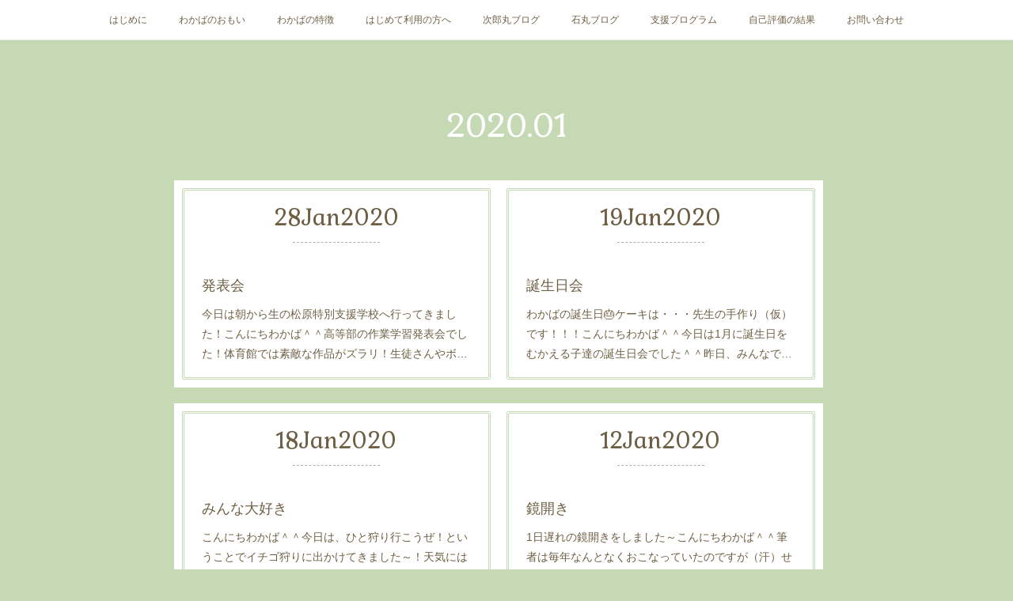

--- FILE ---
content_type: text/html; charset=utf-8
request_url: https://www.wakaba-houday.com/posts/archives/2020/01
body_size: 9153
content:
<!doctype html>

            <html lang="ja" data-reactroot=""><head><meta charSet="UTF-8"/><meta http-equiv="X-UA-Compatible" content="IE=edge"/><meta name="viewport" content="width=device-width,user-scalable=no,initial-scale=1.0,minimum-scale=1.0,maximum-scale=1.0"/><title data-react-helmet="true">2020年01月の記事一覧 | 放課後等　　デイサービス　　わかば</title><link data-react-helmet="true" rel="canonical" href="https://www.wakaba-houday.com/posts/archives/2020/01"/><meta name="description" content="2020年1月の一覧。発表会 - 今日は朝から生の松原特別支援学校へ行ってきました！こんにちわかば＾＾高等部の作業学習発表会でした！体育館では素敵な作品がズラリ！生徒さんやボランティアの方が威勢の良い売り込みをされていて活気のある体育館でしたよ＾＾様々な交流があったり学校での姿をみせてもらえたり素敵な商品をGETできたりとと～～っても楽しませて頂きました！"/><meta property="fb:app_id" content="522776621188656"/><meta property="og:url" content="https://www.wakaba-houday.com/posts/archives/2020/01"/><meta property="og:type" content="website"/><meta property="og:title" content="2020年1月の記事"/><meta property="og:description" content="2020年1月の一覧。発表会 - 今日は朝から生の松原特別支援学校へ行ってきました！こんにちわかば＾＾高等部の作業学習発表会でした！体育館では素敵な作品がズラリ！生徒さんやボランティアの方が威勢の良い売り込みをされていて活気のある体育館でしたよ＾＾様々な交流があったり学校での姿をみせてもらえたり素敵な商品をGETできたりとと～～っても楽しませて頂きました！"/><meta property="og:image" content="https://cdn.amebaowndme.com/madrid-prd/madrid-web/images/sites/266748/b0c0b2d862f55c95c4946658c0153deb_dd134f724addd91f545558e8117156a6.jpg"/><meta property="og:site_name" content="放課後等　　デイサービス　　わかば"/><meta property="og:locale" content="ja_JP"/><meta name="twitter:card" content="summary"/><meta name="twitter:site" content="@amebaownd"/><meta name="twitter:title" content="2020年1月の記事 | 放課後等　　デイサービス　　わかば"/><meta name="twitter:description" content="2020年1月の一覧。発表会 - 今日は朝から生の松原特別支援学校へ行ってきました！こんにちわかば＾＾高等部の作業学習発表会でした！体育館では素敵な作品がズラリ！生徒さんやボランティアの方が威勢の良い売り込みをされていて活気のある体育館でしたよ＾＾様々な交流があったり学校での姿をみせてもらえたり素敵な商品をGETできたりとと～～っても楽しませて頂きました！"/><meta name="twitter:image" content="https://cdn.amebaowndme.com/madrid-prd/madrid-web/images/sites/266748/b0c0b2d862f55c95c4946658c0153deb_dd134f724addd91f545558e8117156a6.jpg"/><link rel="alternate" type="application/rss+xml" title="放課後等　　デイサービス　　わかば" href="https://www.wakaba-houday.com/rss.xml"/><link rel="alternate" type="application/atom+xml" title="放課後等　　デイサービス　　わかば" href="https://www.wakaba-houday.com/atom.xml"/><link rel="sitemap" type="application/xml" title="Sitemap" href="/sitemap.xml"/><link href="https://static.amebaowndme.com/madrid-frontend/css/user.min-a66be375c.css" rel="stylesheet" type="text/css"/><link href="https://static.amebaowndme.com/madrid-frontend/css/nemi/index.min-a66be375c.css" rel="stylesheet" type="text/css"/><link rel="icon" href="https://static.amebaowndme.com/madrid-frontend/images/app/common/favicon.ico"/><style id="site-colors" charSet="UTF-8">.u-nav-clr {
  color: #6e5f44;
}
.u-nav-bdr-clr {
  border-color: #6e5f44;
}
.u-nav-bg-clr {
  background-color: #ffffff;
}
.u-nav-bg-bdr-clr {
  border-color: #ffffff;
}
.u-site-clr {
  color: #6e5f44;
}
.u-base-bg-clr {
  background-color: #c5d9b4;
}
.u-btn-clr {
  color: #6e5f44;
}
.u-btn-clr:hover,
.u-btn-clr--active {
  color: rgba(110,95,68, 0.7);
}
.u-btn-clr--disabled,
.u-btn-clr:disabled {
  color: rgba(110,95,68, 0.5);
}
.u-btn-bdr-clr {
  border-color: #ffffff;
}
.u-btn-bdr-clr:hover,
.u-btn-bdr-clr--active {
  border-color: rgba(255,255,255, 0.7);
}
.u-btn-bdr-clr--disabled,
.u-btn-bdr-clr:disabled {
  border-color: rgba(255,255,255, 0.5);
}
.u-btn-bg-clr {
  background-color: #ffffff;
}
.u-btn-bg-clr:hover,
.u-btn-bg-clr--active {
  background-color: rgba(255,255,255, 0.7);
}
.u-btn-bg-clr--disabled,
.u-btn-bg-clr:disabled {
  background-color: rgba(255,255,255, 0.5);
}
.u-txt-clr {
  color: #6e5f44;
}
.u-txt-clr--lv1 {
  color: rgba(110,95,68, 0.7);
}
.u-txt-clr--lv2 {
  color: rgba(110,95,68, 0.5);
}
.u-txt-clr--lv3 {
  color: rgba(110,95,68, 0.3);
}
.u-txt-bg-clr {
  background-color: #f0efec;
}
.u-lnk-clr,
.u-clr-area a {
  color: #cc9f16;
}
.u-lnk-clr:visited,
.u-clr-area a:visited {
  color: rgba(204,159,22, 0.7);
}
.u-lnk-clr:hover,
.u-clr-area a:hover {
  color: rgba(204,159,22, 0.5);
}
.u-ttl-blk-clr {
  color: #ffffff;
}
.u-ttl-blk-bdr-clr {
  border-color: #ffffff;
}
.u-ttl-blk-bdr-clr--lv1 {
  border-color: #ffffff;
}
.u-bdr-clr {
  border-color: #c5d9b4;
}
.u-acnt-bdr-clr {
  border-color: #b6aea2;
}
.u-acnt-bg-clr {
  background-color: #b6aea2;
}
body {
  background-color: #c5d9b4;
}
blockquote {
  color: rgba(110,95,68, 0.7);
  border-left-color: #c5d9b4;
};</style><style id="user-css" charSet="UTF-8">;</style><style media="screen and (max-width: 800px)" id="user-sp-css" charSet="UTF-8">;</style><script>
              (function(i,s,o,g,r,a,m){i['GoogleAnalyticsObject']=r;i[r]=i[r]||function(){
              (i[r].q=i[r].q||[]).push(arguments)},i[r].l=1*new Date();a=s.createElement(o),
              m=s.getElementsByTagName(o)[0];a.async=1;a.src=g;m.parentNode.insertBefore(a,m)
              })(window,document,'script','//www.google-analytics.com/analytics.js','ga');
            </script></head><body id="mdrd-a66be375c" class="u-txt-clr u-base-bg-clr theme-nemi plan-premium hide-owndbar "><noscript><iframe src="//www.googletagmanager.com/ns.html?id=GTM-PXK9MM" height="0" width="0" style="display:none;visibility:hidden"></iframe></noscript><script>
            (function(w,d,s,l,i){w[l]=w[l]||[];w[l].push({'gtm.start':
            new Date().getTime(),event:'gtm.js'});var f=d.getElementsByTagName(s)[0],
            j=d.createElement(s),dl=l!='dataLayer'?'&l='+l:'';j.async=true;j.src=
            '//www.googletagmanager.com/gtm.js?id='+i+dl;f.parentNode.insertBefore(j,f);
            })(window,document, 'script', 'dataLayer', 'GTM-PXK9MM');
            </script><div id="content"><div class="page" data-reactroot=""><div class="page__outer"><div class="page__inner u-base-bg-clr"><div role="navigation" class="common-header__outer u-nav-bg-clr"><input type="checkbox" id="header-switch" class="common-header__switch"/><div class="common-header"><div class="common-header__inner js-nav-overflow-criterion"><ul class="common-header__nav common-header-nav"><li class="common-header-nav__item js-nav-item "><a target="" class="u-nav-clr" href="/">はじめに</a></li><li class="common-header-nav__item js-nav-item "><a target="" class="u-nav-clr" href="/pages/887871/page_201703090032">わかばのおもい</a></li><li class="common-header-nav__item js-nav-item "><a target="" class="u-nav-clr" href="/pages/887880/page_201703090037">わかばの特徴</a></li><li class="common-header-nav__item js-nav-item "><a target="" class="u-nav-clr" href="/pages/887835/gallery">はじめて利用の方へ</a></li><li class="common-header-nav__item js-nav-item "><a target="" class="u-nav-clr" href="/pages/913651/blog">次郎丸ブログ</a></li><li class="common-header-nav__item js-nav-item "><a target="" class="u-nav-clr" href="/pages/887836/news">石丸ブログ</a></li><li class="common-header-nav__item js-nav-item "><a target="" class="u-nav-clr" href="/pages/8841311/page_202503301052">支援プログラム</a></li><li class="common-header-nav__item js-nav-item "><a target="" class="u-nav-clr" href="/pages/2319940/page_201810121212">自己評価の結果</a></li><li class="common-header-nav__item js-nav-item "><a target="" class="u-nav-clr" href="/pages/887834/menu">お問い合わせ</a></li></ul></div><label class="common-header__more u-nav-bdr-clr" for="header-switch"><span class="u-nav-bdr-clr"><span class="u-nav-bdr-clr"><span class="u-nav-bdr-clr"></span></span></span></label></div></div><div class="page__main--outer"><div role="main" class="page__main page__main--archive"><div class="grid grid--m"><div class="col1-1 col1-1--gtr-m column"><div class="block__outer"><div><div class="heading-lv1 u-ttl-blk-clr u-font u-ttl-blk-bdr-clr"><h1 class="heading-lv1__text u-ttl-blk-bdr-clr"><span class="u-ttl-blk-bdr-clr u-base-bg-clr">2020<!-- -->.<!-- -->01</span></h1></div></div></div></div></div><div class="grid grid--m"><div class="col1-1 col1-1--gtr-m column"><div class="block__outer"><div class="blog-list blog-list--main u-bdr-clr blog-list--grid blog-list--recent"><div class="blog-list__masonry blog-list__masonry--page blog-list__masonry--hide " style="width:auto"><div class="gutter-sizer"></div><div class="blog-list--masonry grid-sizer"></div><div class="blog-list__masonry__inner"></div></div><div></div></div></div></div></div></div></div><footer role="contentinfo" class="page__footer footer" style="opacity:1 !important;visibility:visible !important;text-indent:0 !important;overflow:visible !important;position:static !important"><div class="footer__inner u-bdr-clr " style="opacity:1 !important;visibility:visible !important;text-indent:0 !important;overflow:visible !important;display:block !important;transform:none !important"><div class="footer__item u-bdr-clr" style="opacity:1 !important;visibility:visible !important;text-indent:0 !important;overflow:visible !important;display:block !important;transform:none !important"><p class="footer__copyright u-font"><small class="u-txt-clr u-txt-clr--lv2 u-font" style="color:rgba(110,95,68, 0.5) !important">Copyright © <!-- -->2026<!-- --> <!-- -->放課後等　　デイサービス　　わかば<!-- -->.</small></p></div></div></footer></div></div><div class="toast"></div></div></div><script charSet="UTF-8">window.mdrdEnv="prd";</script><script charSet="UTF-8">window.INITIAL_STATE={"authenticate":{"authCheckCompleted":false,"isAuthorized":false},"blogPostReblogs":{},"category":{},"currentSite":{"fetching":false,"status":null,"site":{}},"shopCategory":{},"categories":{},"notifications":{},"page":{},"paginationTitle":{},"postArchives":{},"postComments":{"submitting":false,"postStatus":null},"postDetail":{},"postList":{"postList-limit:12-page:1-siteId:266748-yearMonth:202001":{"fetching":false,"loaded":true,"meta":{"code":200,"pagination":{"total":5,"offset":0,"limit":12,"cursors":{"after":"","before":""}}},"data":[{"id":"7707134","userId":"383458","siteId":"266748","status":"publish","title":"発表会","contents":[{"type":"image","fit":true,"scale":1,"align":"","url":"https:\u002F\u002Fcdn.amebaowndme.com\u002Fmadrid-prd\u002Fmadrid-web\u002Fimages\u002Fsites\u002F266748\u002Fb0c0b2d862f55c95c4946658c0153deb_dd134f724addd91f545558e8117156a6.jpg","link":"","width":1512,"height":2016,"target":"_self"},{"type":"text","format":"html","value":"\u003Cp\u003E今日は朝から\u003C\u002Fp\u003E\u003Cp\u003E生の松原特別支援学校へ\u003C\u002Fp\u003E\u003Cp\u003E行ってきました！\u003C\u002Fp\u003E\u003Cp\u003E\u003Cbr\u003E\u003C\u002Fp\u003E\u003Cp\u003Eこんにちわかば＾＾\u003C\u002Fp\u003E\u003Cp\u003E\u003Cbr\u003E\u003C\u002Fp\u003E\u003Cp\u003E高等部の\u003C\u002Fp\u003E\u003Cp\u003E作業学習発表会でした！\u003C\u002Fp\u003E\u003Cp\u003E体育館では\u003C\u002Fp\u003E\u003Cp\u003E素敵な作品がズラリ！\u003C\u002Fp\u003E\u003Cp\u003E生徒さんやボランティアの方が\u003C\u002Fp\u003E\u003Cp\u003E威勢の良い売り込みをされていて\u003C\u002Fp\u003E\u003Cp\u003E活気のある体育館でしたよ＾＾\u003C\u002Fp\u003E\u003Cp\u003E\u003Cbr\u003E\u003C\u002Fp\u003E\u003Cp\u003E様々な交流があったり\u003C\u002Fp\u003E\u003Cp\u003E学校での姿をみせてもらえたり\u003C\u002Fp\u003E\u003Cp\u003E素敵な商品をGETできたりと\u003C\u002Fp\u003E\u003Cp\u003Eと～～っても楽しませて\u003C\u002Fp\u003E\u003Cp\u003E頂きました！\u003C\u002Fp\u003E"},{"type":"image","fit":true,"scale":1,"align":"","url":"https:\u002F\u002Fcdn.amebaowndme.com\u002Fmadrid-prd\u002Fmadrid-web\u002Fimages\u002Fsites\u002F266748\u002F8fb57435f0cdeb96747eef9062a6ffe8_1e04fce9080c99e19ad127574ccaf7d8.jpg","link":"","width":1512,"height":2016,"target":"_self"},{"type":"text","format":"html","value":"\u003Cp\u003E※上：わかばの小物入れに購入した作品\u003C\u002Fp\u003E\u003Cp\u003E※下：可愛くて思わず筆者の家の鍵用に購入したキーホルダー（笑）\u003C\u002Fp\u003E"}],"urlPath":"","publishedUrl":"https:\u002F\u002Fwww.wakaba-houday.com\u002Fposts\u002F7707134","ogpDescription":"","ogpImageUrl":"","contentFiltered":"","viewCount":0,"commentCount":0,"reblogCount":0,"prevBlogPost":{"id":"0","title":"","summary":"","imageUrl":"","publishedAt":"0001-01-01T00:00:00Z"},"nextBlogPost":{"id":"0","title":"","summary":"","imageUrl":"","publishedAt":"0001-01-01T00:00:00Z"},"rebloggedPost":false,"blogCategories":[{"id":"5272375","siteId":"266748","label":"次郎丸","publishedCount":213,"createdAt":"2021-10-07T03:58:00Z","updatedAt":"2026-01-12T06:21:56Z"}],"user":{"id":"383458","nickname":"わかば","description":"","official":false,"photoUrl":"https:\u002F\u002Fprofile-api.ameba.jp\u002Fv2\u002Fas\u002Ftc77882c694e3ba466ed37f3a293b7288589c433\u002FprofileImage?cat=300","followingCount":1,"createdAt":"2017-03-08T15:04:21Z","updatedAt":"2026-01-12T04:50:50Z"},"updateUser":{"id":"383458","nickname":"わかば","description":"","official":false,"photoUrl":"https:\u002F\u002Fprofile-api.ameba.jp\u002Fv2\u002Fas\u002Ftc77882c694e3ba466ed37f3a293b7288589c433\u002FprofileImage?cat=300","followingCount":1,"createdAt":"2017-03-08T15:04:21Z","updatedAt":"2026-01-12T04:50:50Z"},"comments":{"pagination":{"total":0,"offset":0,"limit":3,"cursors":{"after":"","before":""}},"data":[]},"publishedAt":"2020-01-28T09:10:59Z","createdAt":"2020-02-04T06:33:35Z","updatedAt":"2021-10-07T04:48:10Z","version":2},{"id":"7635399","userId":"383458","siteId":"266748","status":"publish","title":"誕生日会","contents":[{"type":"image","fit":true,"scale":1,"align":"","url":"https:\u002F\u002Fcdn.amebaowndme.com\u002Fmadrid-prd\u002Fmadrid-web\u002Fimages\u002Fsites\u002F266748\u002Ff4c07efc727e12e7b0ab4cdc8a8e22f2_2e7bf9648009ff33935bd6d91da9fe06.jpg","link":"","width":1289,"height":725,"target":"_self"},{"type":"text","format":"html","value":"\u003Cp\u003Eわかばの誕生日🎂ケーキは・・・\u003C\u002Fp\u003E\u003Cp\u003E先生の手作り（仮）です！！！\u003C\u002Fp\u003E\u003Cp\u003E\u003Cbr\u003E\u003C\u002Fp\u003E\u003Cp\u003E\u003Cbr\u003E\u003C\u002Fp\u003E\u003Cp\u003Eこんにちわかば＾＾\u003C\u002Fp\u003E\u003Cp\u003E\u003Cbr\u003E\u003C\u002Fp\u003E\u003Cp\u003E\u003Cbr\u003E\u003C\u002Fp\u003E\u003Cp\u003E今日は1月に誕生日をむかえる子達の\u003C\u002Fp\u003E\u003Cp\u003E誕生日会でした＾＾\u003C\u002Fp\u003E\u003Cp\u003E昨日、みんなで摘んできた\u003C\u002Fp\u003E\u003Cp\u003Eイチゴちゃん🍓を\u003C\u002Fp\u003E\u003Cp\u003Eデコレートして美味しそうな\u003C\u002Fp\u003E\u003Cp\u003Eケーキ🍰を用意☆彡\u003C\u002Fp\u003E\u003Cp\u003Eみんなで楽しくお祝いしました♪\u003C\u002Fp\u003E\u003Cp\u003Eお誕生日おめでとう～～！\u003C\u002Fp\u003E\u003Cp\u003E\u003Cbr\u003E\u003C\u002Fp\u003E\u003Cp\u003E※　※　※　※　※　※　※　※　※　※\u003C\u002Fp\u003E\u003Cp\u003E\u003Cbr\u003E\u003C\u002Fp\u003E\u003Cp\u003E絵師：\u003Cb\u003E奏夜\u003C\u002Fb\u003Eさんからは\u003C\u002Fp\u003E\u003Cp\u003Eあけましておめでとう～～！な\u003C\u002Fp\u003E\u003Cp\u003E作品を描いて頂けましたよ＾＾\u003C\u002Fp\u003E\u003Cp\u003E毎月、わかばのために\u003C\u002Fp\u003E\u003Cp\u003Eありがと～～～～！\u003C\u002Fp\u003E"},{"type":"image","fit":true,"scale":1,"align":"","url":"https:\u002F\u002Fcdn.amebaowndme.com\u002Fmadrid-prd\u002Fmadrid-web\u002Fimages\u002Fsites\u002F266748\u002Fe43016a80500999f9fcf03f74ba694a7_57b81a7e14ed7a6528c833f5b9827bba.jpg","link":"","width":7015,"height":4960,"target":"_self"}],"urlPath":"","publishedUrl":"https:\u002F\u002Fwww.wakaba-houday.com\u002Fposts\u002F7635399","ogpDescription":"","ogpImageUrl":"","contentFiltered":"","viewCount":0,"commentCount":0,"reblogCount":0,"prevBlogPost":{"id":"0","title":"","summary":"","imageUrl":"","publishedAt":"0001-01-01T00:00:00Z"},"nextBlogPost":{"id":"0","title":"","summary":"","imageUrl":"","publishedAt":"0001-01-01T00:00:00Z"},"rebloggedPost":false,"blogCategories":[{"id":"5272375","siteId":"266748","label":"次郎丸","publishedCount":213,"createdAt":"2021-10-07T03:58:00Z","updatedAt":"2026-01-12T06:21:56Z"}],"user":{"id":"383458","nickname":"わかば","description":"","official":false,"photoUrl":"https:\u002F\u002Fprofile-api.ameba.jp\u002Fv2\u002Fas\u002Ftc77882c694e3ba466ed37f3a293b7288589c433\u002FprofileImage?cat=300","followingCount":1,"createdAt":"2017-03-08T15:04:21Z","updatedAt":"2026-01-12T04:50:50Z"},"updateUser":{"id":"383458","nickname":"わかば","description":"","official":false,"photoUrl":"https:\u002F\u002Fprofile-api.ameba.jp\u002Fv2\u002Fas\u002Ftc77882c694e3ba466ed37f3a293b7288589c433\u002FprofileImage?cat=300","followingCount":1,"createdAt":"2017-03-08T15:04:21Z","updatedAt":"2026-01-12T04:50:50Z"},"comments":{"pagination":{"total":0,"offset":0,"limit":3,"cursors":{"after":"","before":""}},"data":[]},"publishedAt":"2020-01-19T09:05:45Z","createdAt":"2020-01-23T06:26:18Z","updatedAt":"2021-10-07T04:48:24Z","version":2},{"id":"7610543","userId":"383458","siteId":"266748","status":"publish","title":"みんな大好き","contents":[{"type":"image","fit":true,"scale":1,"align":"","url":"https:\u002F\u002Fcdn.amebaowndme.com\u002Fmadrid-prd\u002Fmadrid-web\u002Fimages\u002Fsites\u002F266748\u002F7eb6c0225cc920866e455f891f8b92d4_8768264dee27e13637e39dec13eaf32f.jpg","link":"","width":2016,"height":1512,"target":"_self"},{"type":"text","format":"html","value":"\u003Cp\u003Eこんにちわかば＾＾\u003C\u002Fp\u003E\u003Cp\u003E\u003Cbr\u003E\u003C\u002Fp\u003E\u003Cp\u003E今日は、ひと狩り行こうぜ！\u003C\u002Fp\u003E\u003Cp\u003Eということで\u003C\u002Fp\u003E\u003Cp\u003Eイチゴ狩りに出かけてきました～！\u003C\u002Fp\u003E\u003Cp\u003E天気には恵まれない日でしたが\u003C\u002Fp\u003E\u003Cp\u003Eビニールハウスの中は\u003C\u002Fp\u003E\u003Cp\u003E甘酸っぱい香りと\u003C\u002Fp\u003E\u003Cp\u003E春を感じる程の暖かさが\u003C\u002Fp\u003E\u003Cp\u003E充満しており\u003C\u002Fp\u003E\u003Cp\u003E自然と笑顔が\u003C\u002Fp\u003E\u003Cp\u003Eこぼれていました。\u003C\u002Fp\u003E\u003Cp\u003E\u003Cbr\u003E\u003C\u002Fp\u003E\u003Cp\u003E上手に摘めたイチゴは\u003C\u002Fp\u003E\u003Cp\u003Eお父さんや\u003C\u002Fp\u003E\u003Cp\u003Eお母さんや\u003C\u002Fp\u003E\u003Cp\u003Eおじいちゃんや\u003C\u002Fp\u003E\u003Cp\u003Eおばあちゃんへ\u003C\u002Fp\u003E\u003Cp\u003Eお土産として\u003C\u002Fp\u003E\u003Cp\u003E持ってかえる～～！と\u003C\u002Fp\u003E\u003Cp\u003E宝（イチゴ）を\u003C\u002Fp\u003E\u003Cp\u003E大切そうに\u003C\u002Fp\u003E\u003Cp\u003E抱えていた\u003C\u002Fp\u003E\u003Cp\u003Eわかばキッズでした♪\u003C\u002Fp\u003E\u003Cp\u003E\u003Cbr\u003E\u003C\u002Fp\u003E\u003Cp\u003E\u003Cbr\u003E\u003C\u002Fp\u003E\u003Cp\u003E明日は\u003C\u002Fp\u003E\u003Cp\u003Eこのイチゴを使って\u003C\u002Fp\u003E\u003Cp\u003E誕生日会のケーキを\u003C\u002Fp\u003E\u003Cp\u003E作ろうとおもいまーーす＾＾\u003C\u002Fp\u003E\u003Cp\u003E\u003Cbr\u003E\u003C\u002Fp\u003E\u003Cp\u003E\u003Cbr\u003E\u003C\u002Fp\u003E"}],"urlPath":"","publishedUrl":"https:\u002F\u002Fwww.wakaba-houday.com\u002Fposts\u002F7610543","ogpDescription":"","ogpImageUrl":"","contentFiltered":"","viewCount":0,"commentCount":0,"reblogCount":0,"prevBlogPost":{"id":"0","title":"","summary":"","imageUrl":"","publishedAt":"0001-01-01T00:00:00Z"},"nextBlogPost":{"id":"0","title":"","summary":"","imageUrl":"","publishedAt":"0001-01-01T00:00:00Z"},"rebloggedPost":false,"blogCategories":[{"id":"5272375","siteId":"266748","label":"次郎丸","publishedCount":213,"createdAt":"2021-10-07T03:58:00Z","updatedAt":"2026-01-12T06:21:56Z"}],"user":{"id":"383458","nickname":"わかば","description":"","official":false,"photoUrl":"https:\u002F\u002Fprofile-api.ameba.jp\u002Fv2\u002Fas\u002Ftc77882c694e3ba466ed37f3a293b7288589c433\u002FprofileImage?cat=300","followingCount":1,"createdAt":"2017-03-08T15:04:21Z","updatedAt":"2026-01-12T04:50:50Z"},"updateUser":{"id":"383458","nickname":"わかば","description":"","official":false,"photoUrl":"https:\u002F\u002Fprofile-api.ameba.jp\u002Fv2\u002Fas\u002Ftc77882c694e3ba466ed37f3a293b7288589c433\u002FprofileImage?cat=300","followingCount":1,"createdAt":"2017-03-08T15:04:21Z","updatedAt":"2026-01-12T04:50:50Z"},"comments":{"pagination":{"total":0,"offset":0,"limit":3,"cursors":{"after":"","before":""}},"data":[]},"publishedAt":"2020-01-18T07:05:51Z","createdAt":"2020-01-18T07:06:56Z","updatedAt":"2021-10-07T04:48:35Z","version":2},{"id":"7610499","userId":"383458","siteId":"266748","status":"publish","title":"鏡開き","contents":[{"type":"image","fit":true,"scale":1,"align":"","url":"https:\u002F\u002Fcdn.amebaowndme.com\u002Fmadrid-prd\u002Fmadrid-web\u002Fimages\u002Fsites\u002F266748\u002F2923579ca544099135b991d58ae37899_0f0a7c071c35a5937660a7fc20a891f3.jpg","link":"","width":2016,"height":1512,"target":"_self"},{"type":"text","format":"html","value":"\u003Cp\u003E1日遅れの\u003C\u002Fp\u003E\u003Cp\u003E鏡開きをしました～\u003C\u002Fp\u003E\u003Cp\u003E\u003Cbr\u003E\u003C\u002Fp\u003E\u003Cp\u003Eこんにちわかば＾＾\u003C\u002Fp\u003E\u003Cp\u003E\u003Cbr\u003E\u003C\u002Fp\u003E\u003Cp\u003E筆者は\u003C\u002Fp\u003E\u003Cp\u003E毎年なんとなく\u003C\u002Fp\u003E\u003Cp\u003Eおこなっていたのですが（汗）\u003C\u002Fp\u003E\u003Cp\u003Eせっかくなので鏡開きの\u003C\u002Fp\u003E\u003Cp\u003E由来や意味を調べてみました！\u003C\u002Fp\u003E\u003Cp\u003E\u003Cbr\u003E\u003C\u002Fp\u003E\u003Cp\u003E※　※　※　※　※　※　※　※　※　※\u003C\u002Fp\u003E\u003Cp\u003E&nbsp;\u003Cb\u003E鏡餅を飾っておくだけだと、\u003C\u002Fb\u003E\u003C\u002Fp\u003E\u003Cp\u003E\u003Cb\u003E年神様にお供え物をしたにすぎません。\u003C\u002Fb\u003E\u003C\u002Fp\u003E\u003Cp\u003E\u003Cb\u003E鏡餅は単なるお供え物というよりも、\u003C\u002Fb\u003E\u003C\u002Fp\u003E\u003Cp\u003E\u003Cb\u003E年神様が宿るところだと考えられているので、\u003C\u002Fb\u003E\u003C\u002Fp\u003E\u003Cp\u003E\u003Cb\u003E鏡餅を開くことで年神様を\u003C\u002Fb\u003E\u003C\u002Fp\u003E\u003Cp\u003E\u003Cb\u003Eお送りするという意味もあります。\u003C\u002Fb\u003E\u003C\u002Fp\u003E\u003Cp\u003E\u003Cb\u003Eまた、年神様の力が宿った鏡餅を\u003C\u002Fb\u003E\u003C\u002Fp\u003E\u003Cp\u003E\u003Cb\u003Eいただくことでその力を\u003C\u002Fb\u003E\u003C\u002Fp\u003E\u003Cp\u003E\u003Cb\u003E授けてもらい、1年の一家一族の\u003C\u002Fb\u003E\u003C\u002Fp\u003E\u003Cp\u003E\u003Cb\u003E無病息災を願います。鏡餅は、供えて、おろし、\u003C\u002Fb\u003E\u003C\u002Fp\u003E\u003Cp\u003E\u003Cb\u003E開いて食べてこそ意義があるのです。\u003C\u002Fb\u003E\u003C\u002Fp\u003E\u003Cp\u003E\u003Cb\u003Eですから、小さなかけらも残さず食べてください。\u003C\u002Fb\u003E\u003C\u002Fp\u003E\u003Cp\u003E※　※　※　※　※　※　※　※　※　※　※\u003C\u002Fp\u003E\u003Cp\u003E\u003Cbr\u003E\u003C\u002Fp\u003E\u003Cp\u003Eふむふむ、なるほど！\u003C\u002Fp\u003E\u003Cp\u003E神様の力がやどった\u003C\u002Fp\u003E\u003Cp\u003E鏡餅。。。\u003C\u002Fp\u003E\u003Cp\u003Eいっただっきま～す！\u003C\u002Fp\u003E"},{"type":"image","fit":true,"scale":1,"align":"","url":"https:\u002F\u002Fcdn.amebaowndme.com\u002Fmadrid-prd\u002Fmadrid-web\u002Fimages\u002Fsites\u002F266748\u002F87ca0de305729943b1ac00d8fe009c3c_64460f87c455c12da14e2a08bd3ddc89.jpg","link":"","width":2016,"height":1512,"target":"_self"},{"type":"text","format":"html","value":"\u003Cp\u003E独創的な磯部餅に\u003C\u002Fp\u003E\u003Cp\u003E仕上がりましたが\u003C\u002Fp\u003E\u003Cp\u003E味は抜群でございました＾＾\u003C\u002Fp\u003E"}],"urlPath":"","publishedUrl":"https:\u002F\u002Fwww.wakaba-houday.com\u002Fposts\u002F7610499","ogpDescription":"","ogpImageUrl":"","contentFiltered":"","viewCount":0,"commentCount":0,"reblogCount":0,"prevBlogPost":{"id":"0","title":"","summary":"","imageUrl":"","publishedAt":"0001-01-01T00:00:00Z"},"nextBlogPost":{"id":"0","title":"","summary":"","imageUrl":"","publishedAt":"0001-01-01T00:00:00Z"},"rebloggedPost":false,"blogCategories":[{"id":"5272375","siteId":"266748","label":"次郎丸","publishedCount":213,"createdAt":"2021-10-07T03:58:00Z","updatedAt":"2026-01-12T06:21:56Z"}],"user":{"id":"383458","nickname":"わかば","description":"","official":false,"photoUrl":"https:\u002F\u002Fprofile-api.ameba.jp\u002Fv2\u002Fas\u002Ftc77882c694e3ba466ed37f3a293b7288589c433\u002FprofileImage?cat=300","followingCount":1,"createdAt":"2017-03-08T15:04:21Z","updatedAt":"2026-01-12T04:50:50Z"},"updateUser":{"id":"383458","nickname":"わかば","description":"","official":false,"photoUrl":"https:\u002F\u002Fprofile-api.ameba.jp\u002Fv2\u002Fas\u002Ftc77882c694e3ba466ed37f3a293b7288589c433\u002FprofileImage?cat=300","followingCount":1,"createdAt":"2017-03-08T15:04:21Z","updatedAt":"2026-01-12T04:50:50Z"},"comments":{"pagination":{"total":0,"offset":0,"limit":3,"cursors":{"after":"","before":""}},"data":[]},"publishedAt":"2020-01-12T08:25:15Z","createdAt":"2020-01-18T06:57:37Z","updatedAt":"2021-10-07T04:48:47Z","version":3},{"id":"7549278","userId":"383458","siteId":"266748","status":"publish","title":"2020年","contents":[{"type":"image","fit":true,"scale":1,"align":"","url":"https:\u002F\u002Fcdn.amebaowndme.com\u002Fmadrid-prd\u002Fmadrid-web\u002Fimages\u002Fsites\u002F266748\u002F9e4595984f1471d1ced29ed3c431f865_fafa0ab67c7991e8ef80b17495dc4b89.jpg","link":"","width":1512,"height":2016,"target":"_self"},{"type":"text","format":"html","value":"\u003Cp\u003Eスターティン！\u003C\u002Fp\u003E\u003Cp\u003E\u003Cbr\u003E\u003C\u002Fp\u003E\u003Cp\u003Eということで\u003C\u002Fp\u003E\u003Cp\u003Eこんにちわかば＾＾\u003C\u002Fp\u003E\u003Cp\u003E\u003Cbr\u003E\u003C\u002Fp\u003E\u003Cp\u003E今年の抱負や目標を胸に\u003C\u002Fp\u003E\u003Cp\u003E新たな一年頑張っていこうと\u003C\u002Fp\u003E\u003Cp\u003E思っております。\u003C\u002Fp\u003E\u003Cp\u003E\u003Cbr\u003E\u003C\u002Fp\u003E\u003Cp\u003E皆の笑顔が\u003C\u002Fp\u003E\u003Cp\u003E沢山、見る事ができますように！\u003C\u002Fp\u003E\u003Cp\u003E\u003Cbr\u003E\u003C\u002Fp\u003E\u003Cp\u003E\u003Cbr\u003E\u003C\u002Fp\u003E\u003Cp\u003E\u003Cbr\u003E\u003C\u002Fp\u003E"}],"urlPath":"","publishedUrl":"https:\u002F\u002Fwww.wakaba-houday.com\u002Fposts\u002F7549278","ogpDescription":"","ogpImageUrl":"","contentFiltered":"","viewCount":0,"commentCount":0,"reblogCount":0,"prevBlogPost":{"id":"0","title":"","summary":"","imageUrl":"","publishedAt":"0001-01-01T00:00:00Z"},"nextBlogPost":{"id":"0","title":"","summary":"","imageUrl":"","publishedAt":"0001-01-01T00:00:00Z"},"rebloggedPost":false,"blogCategories":[{"id":"5272375","siteId":"266748","label":"次郎丸","publishedCount":213,"createdAt":"2021-10-07T03:58:00Z","updatedAt":"2026-01-12T06:21:56Z"}],"user":{"id":"383458","nickname":"わかば","description":"","official":false,"photoUrl":"https:\u002F\u002Fprofile-api.ameba.jp\u002Fv2\u002Fas\u002Ftc77882c694e3ba466ed37f3a293b7288589c433\u002FprofileImage?cat=300","followingCount":1,"createdAt":"2017-03-08T15:04:21Z","updatedAt":"2026-01-12T04:50:50Z"},"updateUser":{"id":"383458","nickname":"わかば","description":"","official":false,"photoUrl":"https:\u002F\u002Fprofile-api.ameba.jp\u002Fv2\u002Fas\u002Ftc77882c694e3ba466ed37f3a293b7288589c433\u002FprofileImage?cat=300","followingCount":1,"createdAt":"2017-03-08T15:04:21Z","updatedAt":"2026-01-12T04:50:50Z"},"comments":{"pagination":{"total":0,"offset":0,"limit":3,"cursors":{"after":"","before":""}},"data":[]},"publishedAt":"2020-01-04T08:35:12Z","createdAt":"2020-01-06T09:26:40Z","updatedAt":"2021-10-07T04:48:57Z","version":2}]}},"shopList":{},"shopItemDetail":{},"pureAd":{},"keywordSearch":{},"proxyFrame":{"loaded":false},"relatedPostList":{},"route":{"route":{"path":"\u002Fposts\u002Farchives\u002F:yyyy\u002F:mm","component":function ArchivePage() {
      _classCallCheck(this, ArchivePage);

      return _possibleConstructorReturn(this, (ArchivePage.__proto__ || Object.getPrototypeOf(ArchivePage)).apply(this, arguments));
    },"route":{"id":"0","type":"blog_post_archive","idForType":"0","title":"","urlPath":"\u002Fposts\u002Farchives\u002F:yyyy\u002F:mm","isHomePage":false}},"params":{"yyyy":"2020","mm":"01"},"location":{"pathname":"\u002Fposts\u002Farchives\u002F2020\u002F01","search":"","hash":"","action":"POP","key":"68yizs","query":{}}},"siteConfig":{"tagline":"","title":"放課後等　　デイサービス　　わかば","copyright":"","iconUrl":"https:\u002F\u002Fstatic.amebaowndme.com\u002Fmadrid-static\u002Fplaceholder\u002Fsite-icons\u002Fw.png","logoUrl":"","coverImageUrl":"https:\u002F\u002Fcdn.amebaowndme.com\u002Fmadrid-prd\u002Fmadrid-web\u002Fimages\u002Fsites\u002F266748\u002F261234980c3cc73657397652b46a0584_74142ed84fd9ffd9a26e016adca3b4f3.gif","homePageId":"887833","siteId":"266748","siteCategoryIds":[],"themeId":"2","theme":"nemi","shopId":"","openedShop":false,"shop":{"law":{"userType":"","corporateName":"","firstName":"","lastName":"","zipCode":"","prefecture":"","address":"","telNo":"","aboutContact":"","aboutPrice":"","aboutPay":"","aboutService":"","aboutReturn":""},"privacyPolicy":{"operator":"","contact":"","collectAndUse":"","restrictionToThirdParties":"","supervision":"","disclosure":"","cookie":""}},"user":{"id":"383458","nickname":"わかば","photoUrl":"","createdAt":"2017-03-08T15:04:21Z","updatedAt":"2026-01-12T04:50:50Z"},"commentApproval":"accept","plan":{"id":"6","name":"premium-annual","ownd_header":true,"powered_by":true,"pure_ads":true},"verifiedType":"general","navigations":[{"title":"はじめに","urlPath":".\u002F","target":"_self","pageId":"887833"},{"title":"わかばのおもい","urlPath":".\u002Fpages\u002F887871\u002Fpage_201703090032","target":"_self","pageId":"887871"},{"title":"わかばの特徴","urlPath":".\u002Fpages\u002F887880\u002Fpage_201703090037","target":"_self","pageId":"887880"},{"title":"はじめて利用の方へ","urlPath":".\u002Fpages\u002F887835\u002Fgallery","target":"_self","pageId":"887835"},{"title":"次郎丸ブログ","urlPath":".\u002Fpages\u002F913651\u002Fblog","target":"_self","pageId":"913651"},{"title":"石丸ブログ","urlPath":".\u002Fpages\u002F887836\u002Fnews","target":"_self","pageId":"887836"},{"title":"支援プログラム","urlPath":".\u002Fpages\u002F8841311\u002Fpage_202503301052","target":"_self","pageId":"8841311"},{"title":"自己評価の結果","urlPath":".\u002Fpages\u002F2319940\u002Fpage_201810121212","target":"_self","pageId":"2319940"},{"title":"お問い合わせ","urlPath":".\u002Fpages\u002F887834\u002Fmenu","target":"_self","pageId":"887834"}],"routings":[{"id":"0","type":"blog","idForType":"0","title":"","urlPath":"\u002Fposts\u002Fpage\u002F:page_num","isHomePage":false},{"id":"0","type":"blog_post_archive","idForType":"0","title":"","urlPath":"\u002Fposts\u002Farchives\u002F:yyyy\u002F:mm","isHomePage":false},{"id":"0","type":"blog_post_archive","idForType":"0","title":"","urlPath":"\u002Fposts\u002Farchives\u002F:yyyy\u002F:mm\u002Fpage\u002F:page_num","isHomePage":false},{"id":"0","type":"blog_post_category","idForType":"0","title":"","urlPath":"\u002Fposts\u002Fcategories\u002F:category_id","isHomePage":false},{"id":"0","type":"blog_post_category","idForType":"0","title":"","urlPath":"\u002Fposts\u002Fcategories\u002F:category_id\u002Fpage\u002F:page_num","isHomePage":false},{"id":"0","type":"author","idForType":"0","title":"","urlPath":"\u002Fauthors\u002F:user_id","isHomePage":false},{"id":"0","type":"author","idForType":"0","title":"","urlPath":"\u002Fauthors\u002F:user_id\u002Fpage\u002F:page_num","isHomePage":false},{"id":"0","type":"blog_post_category","idForType":"0","title":"","urlPath":"\u002Fposts\u002Fcategory\u002F:category_id","isHomePage":false},{"id":"0","type":"blog_post_category","idForType":"0","title":"","urlPath":"\u002Fposts\u002Fcategory\u002F:category_id\u002Fpage\u002F:page_num","isHomePage":false},{"id":"0","type":"blog_post_detail","idForType":"0","title":"","urlPath":"\u002Fposts\u002F:blog_post_id","isHomePage":false},{"id":"0","type":"keywordSearch","idForType":"0","title":"","urlPath":"\u002Fsearch\u002Fq\u002F:query","isHomePage":false},{"id":"0","type":"keywordSearch","idForType":"0","title":"","urlPath":"\u002Fsearch\u002Fq\u002F:query\u002Fpage\u002F:page_num","isHomePage":false},{"id":"8841311","type":"static","idForType":"0","title":"支援プログラム","urlPath":"\u002Fpages\u002F8841311\u002F","isHomePage":false},{"id":"8841311","type":"static","idForType":"0","title":"支援プログラム","urlPath":"\u002Fpages\u002F8841311\u002F:url_path","isHomePage":false},{"id":"6755247","type":"blog","idForType":"0","title":"ギャラリー石丸","urlPath":"\u002Fpages\u002F6755247\u002F","isHomePage":false},{"id":"6755247","type":"blog","idForType":"0","title":"ギャラリー石丸","urlPath":"\u002Fpages\u002F6755247\u002F:url_path","isHomePage":false},{"id":"2319940","type":"static","idForType":"0","title":"自己評価の結果","urlPath":"\u002Fpages\u002F2319940\u002F","isHomePage":false},{"id":"2319940","type":"static","idForType":"0","title":"自己評価の結果","urlPath":"\u002Fpages\u002F2319940\u002F:url_path","isHomePage":false},{"id":"913651","type":"blog","idForType":"0","title":"次郎丸ブログ","urlPath":"\u002Fpages\u002F913651\u002F","isHomePage":false},{"id":"913651","type":"blog","idForType":"0","title":"次郎丸ブログ","urlPath":"\u002Fpages\u002F913651\u002F:url_path","isHomePage":false},{"id":"887880","type":"static","idForType":"0","title":"わかばの特徴","urlPath":"\u002Fpages\u002F887880\u002F","isHomePage":false},{"id":"887880","type":"static","idForType":"0","title":"わかばの特徴","urlPath":"\u002Fpages\u002F887880\u002F:url_path","isHomePage":false},{"id":"887871","type":"static","idForType":"0","title":"わかばのおもい","urlPath":"\u002Fpages\u002F887871\u002F","isHomePage":false},{"id":"887871","type":"static","idForType":"0","title":"わかばのおもい","urlPath":"\u002Fpages\u002F887871\u002F:url_path","isHomePage":false},{"id":"887836","type":"blog","idForType":"0","title":"石丸ブログ","urlPath":"\u002Fpages\u002F887836\u002F","isHomePage":false},{"id":"887836","type":"blog","idForType":"0","title":"石丸ブログ","urlPath":"\u002Fpages\u002F887836\u002F:url_path","isHomePage":false},{"id":"887835","type":"static","idForType":"0","title":"はじめて利用の方へ","urlPath":"\u002Fpages\u002F887835\u002F","isHomePage":false},{"id":"887835","type":"static","idForType":"0","title":"はじめて利用の方へ","urlPath":"\u002Fpages\u002F887835\u002F:url_path","isHomePage":false},{"id":"887834","type":"static","idForType":"0","title":"お問い合わせ","urlPath":"\u002Fpages\u002F887834\u002F","isHomePage":false},{"id":"887834","type":"static","idForType":"0","title":"お問い合わせ","urlPath":"\u002Fpages\u002F887834\u002F:url_path","isHomePage":false},{"id":"887833","type":"static","idForType":"0","title":"はじめに","urlPath":"\u002Fpages\u002F887833\u002F","isHomePage":true},{"id":"887833","type":"static","idForType":"0","title":"はじめに","urlPath":"\u002Fpages\u002F887833\u002F:url_path","isHomePage":true},{"id":"887833","type":"static","idForType":"0","title":"はじめに","urlPath":"\u002F","isHomePage":true}],"siteColors":{"navigationBackground":"#ffffff","navigationText":"#6e5f44","siteTitleText":"#6e5f44","background":"#c5d9b4","buttonBackground":"#ffffff","buttonText":"#6e5f44","text":"#6e5f44","link":"#cc9f16","titleBlock":"#ffffff","border":"#c5d9b4","accent":"#b6aea2"},"wovnioAttribute":"","useAuthorBlock":false,"twitterHashtags":"","createdAt":"2017-03-08T15:07:17Z","seoTitle":"放課後等デイサービスわかば","isPreview":false,"siteCategory":[],"previewPost":null,"previewShopItem":null,"hasAmebaIdConnection":false,"serverTime":"2026-01-19T14:30:41Z","complementaries":{"2":{"contents":{"layout":{"rows":[{"columns":[{"blocks":[{"type":"shareButton","design":"filled","providers":["facebook","twitter","nanagogo","line"]},{"type":"siteFollow","description":""},{"type":"relatedPosts","layoutType":"listl","showHeading":true,"heading":"関連記事","limit":3},{"type":"postPrevNext","showImage":true}]}]}]}},"created_at":"2017-03-08T15:07:17Z","updated_at":"2017-03-08T15:07:17Z"},"11":{"contents":{"layout":{"rows":[{"columns":[{"blocks":[{"type":"siteFollow","description":""},{"type":"post","mode":"summary","title":"記事一覧","buttonTitle":"","limit":5,"layoutType":"sidebarm","categoryIds":"","showTitle":true,"showButton":true,"sortType":"recent"},{"type":"postsCategory","heading":"カテゴリ","showHeading":true,"showCount":true,"design":"tagcloud"},{"type":"postsArchive","heading":"アーカイブ","showHeading":true,"design":"accordion"},{"type":"keywordSearch","heading":"","showHeading":false}]}]}]}},"created_at":"2017-03-08T15:07:17Z","updated_at":"2017-03-08T15:07:17Z"}},"siteColorsCss":".u-nav-clr {\n  color: #6e5f44;\n}\n.u-nav-bdr-clr {\n  border-color: #6e5f44;\n}\n.u-nav-bg-clr {\n  background-color: #ffffff;\n}\n.u-nav-bg-bdr-clr {\n  border-color: #ffffff;\n}\n.u-site-clr {\n  color: #6e5f44;\n}\n.u-base-bg-clr {\n  background-color: #c5d9b4;\n}\n.u-btn-clr {\n  color: #6e5f44;\n}\n.u-btn-clr:hover,\n.u-btn-clr--active {\n  color: rgba(110,95,68, 0.7);\n}\n.u-btn-clr--disabled,\n.u-btn-clr:disabled {\n  color: rgba(110,95,68, 0.5);\n}\n.u-btn-bdr-clr {\n  border-color: #ffffff;\n}\n.u-btn-bdr-clr:hover,\n.u-btn-bdr-clr--active {\n  border-color: rgba(255,255,255, 0.7);\n}\n.u-btn-bdr-clr--disabled,\n.u-btn-bdr-clr:disabled {\n  border-color: rgba(255,255,255, 0.5);\n}\n.u-btn-bg-clr {\n  background-color: #ffffff;\n}\n.u-btn-bg-clr:hover,\n.u-btn-bg-clr--active {\n  background-color: rgba(255,255,255, 0.7);\n}\n.u-btn-bg-clr--disabled,\n.u-btn-bg-clr:disabled {\n  background-color: rgba(255,255,255, 0.5);\n}\n.u-txt-clr {\n  color: #6e5f44;\n}\n.u-txt-clr--lv1 {\n  color: rgba(110,95,68, 0.7);\n}\n.u-txt-clr--lv2 {\n  color: rgba(110,95,68, 0.5);\n}\n.u-txt-clr--lv3 {\n  color: rgba(110,95,68, 0.3);\n}\n.u-txt-bg-clr {\n  background-color: #f0efec;\n}\n.u-lnk-clr,\n.u-clr-area a {\n  color: #cc9f16;\n}\n.u-lnk-clr:visited,\n.u-clr-area a:visited {\n  color: rgba(204,159,22, 0.7);\n}\n.u-lnk-clr:hover,\n.u-clr-area a:hover {\n  color: rgba(204,159,22, 0.5);\n}\n.u-ttl-blk-clr {\n  color: #ffffff;\n}\n.u-ttl-blk-bdr-clr {\n  border-color: #ffffff;\n}\n.u-ttl-blk-bdr-clr--lv1 {\n  border-color: #ffffff;\n}\n.u-bdr-clr {\n  border-color: #c5d9b4;\n}\n.u-acnt-bdr-clr {\n  border-color: #b6aea2;\n}\n.u-acnt-bg-clr {\n  background-color: #b6aea2;\n}\nbody {\n  background-color: #c5d9b4;\n}\nblockquote {\n  color: rgba(110,95,68, 0.7);\n  border-left-color: #c5d9b4;\n}","siteFont":{"id":"15","name":"Gabriela"},"siteCss":"","siteSpCss":"","meta":{"Title":"2020年1月の記事 | 放課後等デイサービスわかば","Description":"2020年1月の一覧。発表会 - 今日は朝から生の松原特別支援学校へ行ってきました！こんにちわかば＾＾高等部の作業学習発表会でした！体育館では素敵な作品がズラリ！生徒さんやボランティアの方が威勢の良い売り込みをされていて活気のある体育館でしたよ＾＾様々な交流があったり学校での姿をみせてもらえたり素敵な商品をGETできたりとと～～っても楽しませて頂きました！","Keywords":"","Noindex":false,"Nofollow":false,"CanonicalUrl":"https:\u002F\u002Fwww.wakaba-houday.com\u002Fposts\u002Farchives\u002F2020\u002F01","AmpHtml":"","DisabledFragment":false,"OgMeta":{"Type":"website","Title":"2020年1月の記事","Description":"2020年1月の一覧。発表会 - 今日は朝から生の松原特別支援学校へ行ってきました！こんにちわかば＾＾高等部の作業学習発表会でした！体育館では素敵な作品がズラリ！生徒さんやボランティアの方が威勢の良い売り込みをされていて活気のある体育館でしたよ＾＾様々な交流があったり学校での姿をみせてもらえたり素敵な商品をGETできたりとと～～っても楽しませて頂きました！","Image":"https:\u002F\u002Fcdn.amebaowndme.com\u002Fmadrid-prd\u002Fmadrid-web\u002Fimages\u002Fsites\u002F266748\u002Fb0c0b2d862f55c95c4946658c0153deb_dd134f724addd91f545558e8117156a6.jpg","SiteName":"放課後等　　デイサービス　　わかば","Locale":"ja_JP"},"DeepLinkMeta":{"Ios":{"Url":"","AppStoreId":"","AppName":""},"Android":{"Url":"","AppName":"","Package":""},"WebUrl":""},"TwitterCard":{"Type":"summary","Site":"@amebaownd","Creator":"","Title":"2020年1月の記事 | 放課後等　　デイサービス　　わかば","Description":"2020年1月の一覧。発表会 - 今日は朝から生の松原特別支援学校へ行ってきました！こんにちわかば＾＾高等部の作業学習発表会でした！体育館では素敵な作品がズラリ！生徒さんやボランティアの方が威勢の良い売り込みをされていて活気のある体育館でしたよ＾＾様々な交流があったり学校での姿をみせてもらえたり素敵な商品をGETできたりとと～～っても楽しませて頂きました！","Image":"https:\u002F\u002Fcdn.amebaowndme.com\u002Fmadrid-prd\u002Fmadrid-web\u002Fimages\u002Fsites\u002F266748\u002Fb0c0b2d862f55c95c4946658c0153deb_dd134f724addd91f545558e8117156a6.jpg"},"TwitterAppCard":{"CountryCode":"","IPhoneAppId":"","AndroidAppPackageName":"","CustomUrl":""},"SiteName":"放課後等　　デイサービス　　わかば","ImageUrl":"https:\u002F\u002Fcdn.amebaowndme.com\u002Fmadrid-prd\u002Fmadrid-web\u002Fimages\u002Fsites\u002F266748\u002Fb0c0b2d862f55c95c4946658c0153deb_dd134f724addd91f545558e8117156a6.jpg","FacebookAppId":"522776621188656","InstantArticleId":"","FaviconUrl":"","AppleTouchIconUrl":"","RssItems":[{"title":"放課後等　　デイサービス　　わかば","url":"https:\u002F\u002Fwww.wakaba-houday.com\u002Frss.xml"}],"AtomItems":[{"title":"放課後等　　デイサービス　　わかば","url":"https:\u002F\u002Fwww.wakaba-houday.com\u002Fatom.xml"}]},"googleConfig":{"TrackingCode":"","SiteVerificationCode":""},"lanceTrackingUrl":"","FRM_ID_SIGNUP":"c.ownd-sites_r.ownd-sites_266748","landingPageParams":{"domain":"www.wakaba-houday.com","protocol":"https","urlPath":"\u002Fposts\u002Farchives\u002F2020\u002F01"}},"siteFollow":{},"siteServiceTokens":{},"snsFeed":{},"toastMessages":{"messages":[]},"user":{"loaded":false,"me":{}},"userSites":{"fetching":null,"sites":[]},"userSiteCategories":{}};</script><script src="https://static.amebaowndme.com/madrid-metro/js/nemi-c961039a0e890b88fbda.js" charSet="UTF-8"></script><style charSet="UTF-8">    @font-face {
      font-family: 'Gabriela';
      src: url('https://static.amebaowndme.com/madrid-frontend/fonts/userfont/Gabriela.woff2');
    }
    .u-font {
      font-family: "Gabriela", "ヒラギノ明朝 ProN W3", "Hiragino Mincho ProN", serif;
    }  </style></body></html>